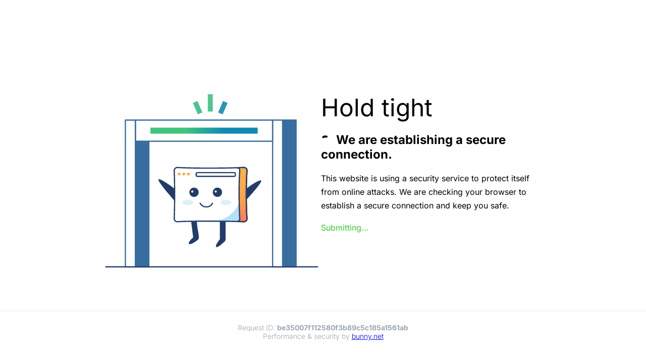

--- FILE ---
content_type: text/html
request_url: https://112fryslan.nl/jongens-op-scooter-gewond-bij-aanrijding/
body_size: 696
content:
<!DOCTYPE html>
<html>
<head>
    <title>Establishing a secure connection ...</title>
    <meta name="viewport" content="width=device-width, initial-scale=0.8">
    <link href="https://fonts.bunny.net/css?family=Inter:300,400,500,700" rel="stylesheet">

    <link href="/.bunny-shield/assets/challenge-styles.css" rel="stylesheet" />

    <script src="/.bunny-shield/assets/shield-challenge.js"></script>
</head>
<body data-pow="436dadf80dd0b1f789b5c54e55784750c3984d19f1ad1ba0138227535e128993#3053db6af721a96e3189d0f4a3f138ab#1764121569#31ec099900514a28813279274e13973a3dab3ca858d7101fa4eebde8961d0f86">
    <div class="body">
        <div class="container">
            <div class="left">
                <img src="/.bunny-shield/assets/challenge.svg" alt="Challenge Loading" />
            </div>
            <div class="right">
                <h1>Hold tight</h1>
                <h2>
                    <div class="loading"></div>
                    We are establishing a secure
                    connection.
                </h2>
                <p>
                    This website is using a security service to protect
                    itself from online attacks. We are checking your browser
                    to establish a secure connection and keep you safe.
                </p>
                <p>
                    <div class="status">...</div>
                    <div class="error"></div>
                    <noscript>
                        <p style="color: #FF0000;">Please enable JavaScript to continue.</p>
                    </noscript>
                </p>
            </div>
        </div>
    </div>
    <div class="footer">
        Request ID: <strong>be35007f112580f3b89c5c185a1561ab</strong>
        <p>Performance & security by <a href="https://bunny.net/" target="_blank">bunny.net</a></p>
    </div>
</body>
</html>

--- FILE ---
content_type: text/css
request_url: https://112fryslan.nl/.bunny-shield/assets/challenge-styles.css
body_size: 692
content:
* {
    margin: 0;
    padding: 0;
    box-sizing: border-box;
}
body, html {
    height: 100%;
    font-family: Inter;
    display: flex;
    flex-direction: column;
}
.body {
    position: relative;
    height: 100%;
    width: 100%;
    display: flex;
}
h1 {
    font-size: 48px;
    font-weight: 400;
    margin-bottom: 20px;
}
h2 {
    font-size: 24px;
    font-weight: 700;
    margin-bottom: 20px;
}
p {
    margin-bottom: 20px;
}
.container {
    max-width: 960px;
    padding: 48px;
    border-radius: 20px;
    vertical-align: top;
    margin: auto;
}

.container .left img {
    width: 100%;
}
    .container .right p {
        font-size: 16px;
        font-weight: 400;
        line-height: 170%;
    }
.footer {
    border-top: 1px solid #e6e9ec;
    padding: 24px 48px;
    position: relative;
    bottom: 0px;
    left: 0px;
    width: 100%;
    text-align: center;
    font-size: 14px;
    color: #9ba7b2;
    font-weight: 300;
}
#footer p {
        color: #777;
    }

    #footer strong {
        font-weight: 500;
    }

.loading {
    margin-top: 0px;
    margin-bottom: 0px;
    margin-left: 0px;
    border-radius: 50%;
    margin-right: 7px;
    width: 17px;
    display: inline-block;
    height: 17px;
    border: 0.25rem solid rgba(0, 0, 0, 0);
    border-top-color: #000000;
    animation: spin 1.2s infinite cubic-bezier(0.25, 0.1, 0.25, 1);
    -webkit-animation: spin 1.2s infinite cubic-bezier(0.45, 0.1, 0.25, 1);
    animation-delay: 0.1s;
    -webkit-animation-delay: 0.1s;
}

@keyframes spin {
    0% {
        transform: rotate(0deg);
    }

    100% {
        transform: rotate(360deg);
    }
}

@media only screen and (max-width: 768px) {
    .right { margin-top: 25px; text-align: center; }
}

@media (min-width: 768px) {
    .container .left {
        display: inline-block;
        width: 49%;
    }

    .container .right {
        display: inline-block;
        width: 50%;
        vertical-align: top;
    }

    .footer {
        position: fixed !important;
    }

    .container .left svg {
        margin-top: -60px;
        margin-right: 20px;
        width: 90%;
    }
}